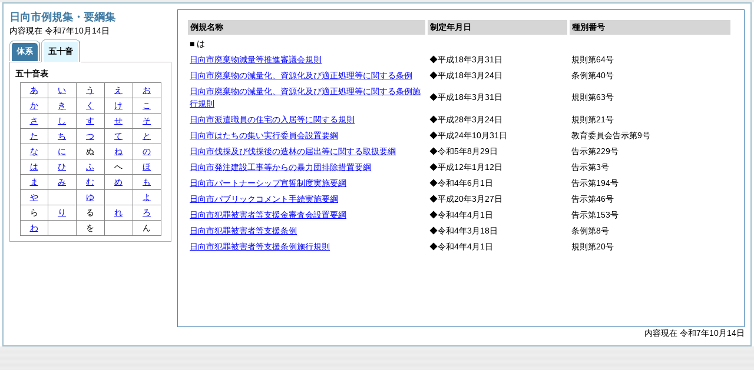

--- FILE ---
content_type: text/html
request_url: https://www.hyugacity.jp/reiki_new/reiki_kana/r_50_ha.html
body_size: 2248
content:
<?xml version="1.0" encoding="UTF-8"?>
<!DOCTYPE html PUBLIC "-//W3C//DTD XHTML 1.0 Transitional//EN" "http://www.w3.org/TR/xhtml1/DTD/xhtml1-transitional.dtd">
<html xmlns="http://www.w3.org/1999/xhtml" xml:lang="ja" lang="ja" dir="ltr">
<head>
<meta http-equiv="Content-Type" content="text/html; charset=UTF-8" />
<meta http-equiv="Content-Language" content="ja" />
<meta http-equiv="Content-Style-Type" content="text/css" />
<meta http-equiv="Content-Script-Type" content="text/javascript" />
<meta name="viewport" content="width=device-width,initial-scale=1.0" />
<meta name="ROBOTS" content="NOARCHIVE" />
<title>Reiki-Base インターネット版　五十音順目次検索</title>
<meta name="author" content="株式会社ぎょうせい" />
<meta name="copyright" content="(C) GYOSEI Corporation." />
<link rel="stylesheet" type="text/css" href="../css/reset.css" />
<link rel="stylesheet" type="text/css" href="../css/base.css" />
<link rel="stylesheet" type="text/css" href="../css/layout-master.css" />
<link rel="stylesheet" type="text/css" href="../css/module01.css" />
<link rel="stylesheet" type="text/css" href="../css/layout-master_htmlcreate.css" />
<script type="text/javascript" src="../js/webkit.scrollabletable_ie8.js" charset="UTF-8"></script>
<script type="text/javascript" src="../js/jquery.js" charset="UTF-8"></script>
<script type="text/javascript" src="../js/jquery-dimensions.js" charset="UTF-8"></script>
<script type="text/javascript" src="../js/jquery-tooltip.js" charset="UTF-8"></script>
<script type="text/javascript" src="../js/yuga.js" charset="UTF-8"></script>
<script type="text/javascript" src="../js/ipad.js" charset="UTF-8"></script>
<script type="text/javascript">
iPadLoadStyle("../css/ipad.css");
</script>
<link rel="index contents" href="../reiki_menu.html" title="メインメニュー" /><!-- 【+注+】href属性へはメインメニューへのパスを記述 -->
</head>

<body id="gyosei_reikibase" class="internet">
<div id="wrapper">

<div id="container-area">
<div id="container">
<div id="container-inner" class="clearfix">

<div class="section-lv1" id="primary"><div id="primaryInner">
<table class="scrollableA01" id="scrollable01">
<col width="44%" />
<col width="26%" />
<col width="30%" />
<thead>
<tr class="table-headings">
<th>例規名称</th>
<th>制定年月日</th>
<th>種別番号</th>
</tr>
</thead>
<tbody>
<!--　ここに例規リストを入れる -->
<tr>
<td class="indent-list01"><ul><li>■ は
</li></ul></td>
<td>&nbsp;</td>
<td>&nbsp;</td>
</tr>
<tr>
<td><a href="../reiki_honbun/q607RG00001017.html" onclick="window.open('../reiki_honbun/q607RG00001017.html');return false;">日向市廃棄物減量等推進審議会規則</a></td>
<td>◆平成18年3月31日</td>
<td>規則第64号</td>
</tr>
<tr>
<td><a href="../reiki_honbun/q607RG00000984.html" onclick="window.open('../reiki_honbun/q607RG00000984.html');return false;">日向市廃棄物の減量化、資源化及び適正処理等に関する条例</a></td>
<td>◆平成18年3月24日</td>
<td>条例第40号</td>
</tr>
<tr>
<td><a href="../reiki_honbun/q607RG00001016.html" onclick="window.open('../reiki_honbun/q607RG00001016.html');return false;">日向市廃棄物の減量化、資源化及び適正処理等に関する条例施行規則</a></td>
<td>◆平成18年3月31日</td>
<td>規則第63号</td>
</tr>
<tr>
<td><a href="../reiki_honbun/q607RG00001707.html" onclick="window.open('../reiki_honbun/q607RG00001707.html');return false;">日向市派遣職員の住宅の入居等に関する規則</a></td>
<td>◆平成28年3月24日</td>
<td>規則第21号</td>
</tr>
<tr>
<td><a href="../reiki_honbun/q607RG00001491.html" onclick="window.open('../reiki_honbun/q607RG00001491.html');return false;">日向市はたちの集い実行委員会設置要綱</a></td>
<td>◆平成24年10月31日</td>
<td>教育委員会告示第9号</td>
</tr>
<tr>
<td><a href="../reiki_honbun/q607RG00002486.html" onclick="window.open('../reiki_honbun/q607RG00002486.html');return false;">日向市伐採及び伐採後の造林の届出等に関する取扱要綱</a></td>
<td>◆令和5年8月29日</td>
<td>告示第229号</td>
</tr>
<tr>
<td><a href="../reiki_honbun/q607RG00000727.html" onclick="window.open('../reiki_honbun/q607RG00000727.html');return false;">日向市発注建設工事等からの暴力団排除措置要綱</a></td>
<td>◆平成12年1月12日</td>
<td>告示第3号</td>
</tr>
<tr>
<td><a href="../reiki_honbun/q607RG00002364.html" onclick="window.open('../reiki_honbun/q607RG00002364.html');return false;">日向市パートナーシップ宣誓制度実施要綱</a></td>
<td>◆令和4年6月1日</td>
<td>告示第194号</td>
</tr>
<tr>
<td><a href="../reiki_honbun/q607RG00001178.html" onclick="window.open('../reiki_honbun/q607RG00001178.html');return false;">日向市パブリックコメント手続実施要綱</a></td>
<td>◆平成20年3月27日</td>
<td>告示第46号</td>
</tr>
<tr>
<td><a href="../reiki_honbun/q607RG00002379.html" onclick="window.open('../reiki_honbun/q607RG00002379.html');return false;">日向市犯罪被害者等支援金審査会設置要綱</a></td>
<td>◆令和4年4月1日</td>
<td>告示第153号</td>
</tr>
<tr>
<td><a href="../reiki_honbun/q607RG00002325.html" onclick="window.open('../reiki_honbun/q607RG00002325.html');return false;">日向市犯罪被害者等支援条例</a></td>
<td>◆令和4年3月18日</td>
<td>条例第8号</td>
</tr>
<tr>
<td><a href="../reiki_honbun/q607RG00002377.html" onclick="window.open('../reiki_honbun/q607RG00002377.html');return false;">日向市犯罪被害者等支援条例施行規則</a></td>
<td>◆令和4年4月1日</td>
<td>規則第20号</td>
</tr>

</tbody>
</table>
<!-- /.section-lv1 --></div>
<p class="provinces">内容現在 令和7年10月14日</p>
</div>
<!-- /#container-inner --></div>
<!-- /#container --></div>
<!-- /#container-area --></div>

<div id="secondary">
<h2 class="heading-lv2A">日向市例規集・要綱集</h2>
<p>内容現在 令和7年10月14日&nbsp;&nbsp;&nbsp;</p>
<ul class="tab-nav-noscript mt04">
<li><a href="../reiki_taikei/taikei_default.html"><span>体系</span></a></li>
<li><a href="javascript:void(0);" class="active"><span>五十音</span></a></li>
</ul>

<div id="tab_taikei" class="tab-body">
<dl>
<dt><em>五十音表</em></dt>
<dd class="mt04"><table class="gojyuon-tableA01">
<tbody>
<tr>
<td><a href="r_50_a.html">あ</a></td>
<td><a href="r_50_i.html">い</a></td>
<td><a href="r_50_u.html">う</a></td>
<td><a href="r_50_e.html">え</a></td>
<td><a href="r_50_o.html">お</a></td>
</tr>
<tr>
<td><a href="r_50_ka.html">か</a></td>
<td><a href="r_50_ki.html">き</a></td>
<td><a href="r_50_ku.html">く</a></td>
<td><a href="r_50_ke.html">け</a></td>
<td><a href="r_50_ko.html">こ</a></td>
</tr>
<tr>
<td><a href="r_50_sa.html">さ</a></td>
<td><a href="r_50_si.html">し</a></td>
<td><a href="r_50_su.html">す</a></td>
<td><a href="r_50_se.html">せ</a></td>
<td><a href="r_50_so.html">そ</a></td>
</tr>
<tr>
<td><a href="r_50_ta.html">た</a></td>
<td><a href="r_50_ti.html">ち</a></td>
<td><a href="r_50_tu.html">つ</a></td>
<td><a href="r_50_te.html">て</a></td>
<td><a href="r_50_to.html">と</a></td>
</tr>
<tr>
<td><a href="r_50_na.html">な</a></td>
<td><a href="r_50_ni.html">に</a></td>
<td>ぬ</td>
<td><a href="r_50_ne.html">ね</a></td>
<td><a href="r_50_no.html">の</a></td>
</tr>
<tr>
<td><a href="r_50_ha.html">は</a></td>
<td><a href="r_50_hi.html">ひ</a></td>
<td><a href="r_50_hu.html">ふ</a></td>
<td>へ</td>
<td><a href="r_50_ho.html">ほ</a></td>
</tr>
<tr>
<td><a href="r_50_ma.html">ま</a></td>
<td><a href="r_50_mi.html">み</a></td>
<td><a href="r_50_mu.html">む</a></td>
<td><a href="r_50_me.html">め</a></td>
<td><a href="r_50_mo.html">も</a></td>
</tr>
<tr>
<td><a href="r_50_ya.html">や</a></td>
<td>&nbsp;</td>
<td><a href="r_50_yu.html">ゆ</a></td>
<td>&nbsp;</td>
<td><a href="r_50_yo.html">よ</a></td>
</tr>
<tr>
<td>ら</td>
<td><a href="r_50_ri.html">り</a></td>
<td>る</td>
<td><a href="r_50_re.html">れ</a></td>
<td><a href="r_50_ro.html">ろ</a></td>
</tr>
<tr>
<td><a href="r_50_wa.html">わ</a></td>
<td>&nbsp;</td>
<td>を</td>
<td>&nbsp;</td>
<td>ん</td>
</tr>
</tbody>
</table></dd>
</dl>
<!-- /#tab_taikei --></div>
<!-- /#secondary -->
</div>

<!-- /#wrapper --></div>
</body>
</html>
